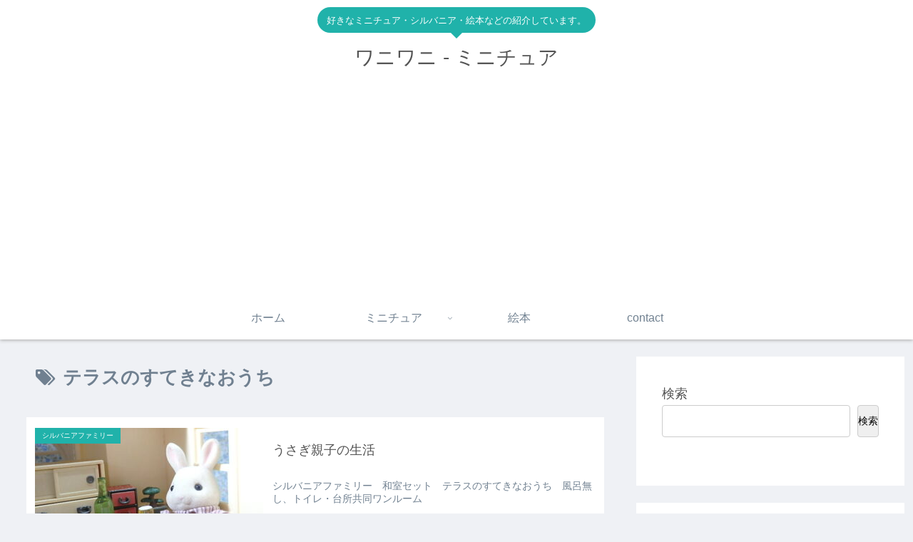

--- FILE ---
content_type: text/html; charset=utf-8
request_url: https://www.google.com/recaptcha/api2/aframe
body_size: 267
content:
<!DOCTYPE HTML><html><head><meta http-equiv="content-type" content="text/html; charset=UTF-8"></head><body><script nonce="nJDFocMUzOxXegN28RNOIg">/** Anti-fraud and anti-abuse applications only. See google.com/recaptcha */ try{var clients={'sodar':'https://pagead2.googlesyndication.com/pagead/sodar?'};window.addEventListener("message",function(a){try{if(a.source===window.parent){var b=JSON.parse(a.data);var c=clients[b['id']];if(c){var d=document.createElement('img');d.src=c+b['params']+'&rc='+(localStorage.getItem("rc::a")?sessionStorage.getItem("rc::b"):"");window.document.body.appendChild(d);sessionStorage.setItem("rc::e",parseInt(sessionStorage.getItem("rc::e")||0)+1);localStorage.setItem("rc::h",'1769288023779');}}}catch(b){}});window.parent.postMessage("_grecaptcha_ready", "*");}catch(b){}</script></body></html>